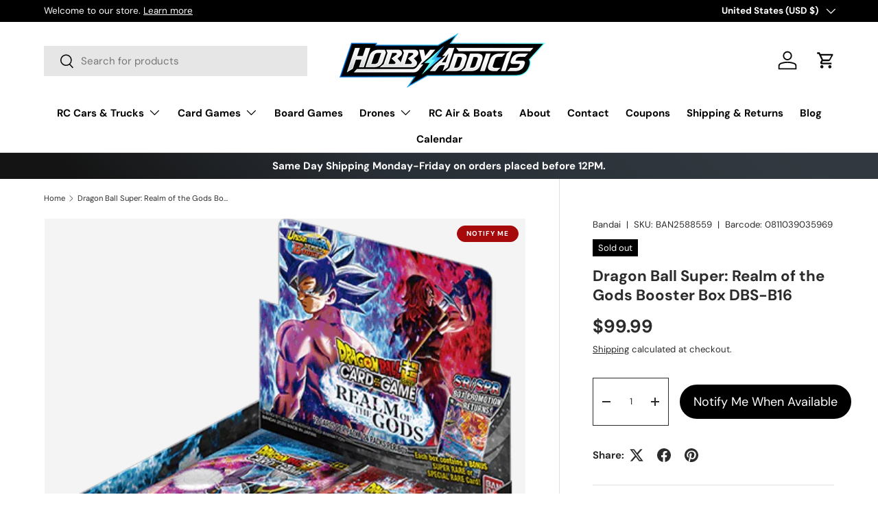

--- FILE ---
content_type: text/javascript; charset=utf-8
request_url: https://www.hobby-addicts.com/products/dragon-ball-super-unison-warrior-series-set-6-dbs-b15.js
body_size: 570
content:
{"id":6673398759609,"title":"Dragon Ball Super: Realm of the Gods Booster Box DBS-B16","handle":"dragon-ball-super-unison-warrior-series-set-6-dbs-b15","description":"\u003cul\u003e\u003c\/ul\u003e\n\u003cp\u003e\u003cstrong\u003eContents\u003c\/strong\u003e\u003cbr\u003e\u003c\/p\u003e\n\u003cul\u003e\n\u003cli\u003e(1) Booster Box containing 24 Booster Packs.\u003c\/li\u003e\n\u003cul\u003e\n\u003cli\u003eEach Booster Pack contains 12 cards each.\u003c\/li\u003e\n\u003c\/ul\u003e\n\u003c\/ul\u003e\n\u003cul\u003e\u003c\/ul\u003e","published_at":"2024-10-08T00:17:20-07:00","created_at":"2021-04-24T14:50:50-07:00","vendor":"Bandai","type":"Dragon Ball","tags":["Booster Box"],"price":9999,"price_min":9999,"price_max":9999,"available":false,"price_varies":false,"compare_at_price":null,"compare_at_price_min":0,"compare_at_price_max":0,"compare_at_price_varies":false,"variants":[{"id":39847616151737,"title":"Default Title","option1":"Default Title","option2":null,"option3":null,"sku":"BAN2588559","requires_shipping":true,"taxable":true,"featured_image":null,"available":false,"name":"Dragon Ball Super: Realm of the Gods Booster Box DBS-B16","public_title":null,"options":["Default Title"],"price":9999,"weight":907,"compare_at_price":null,"inventory_management":"shopify","barcode":"0811039035969","requires_selling_plan":false,"selling_plan_allocations":[]}],"images":["\/\/cdn.shopify.com\/s\/files\/1\/0526\/3248\/6073\/products\/DBS-ROG.png?v=1641071358"],"featured_image":"\/\/cdn.shopify.com\/s\/files\/1\/0526\/3248\/6073\/products\/DBS-ROG.png?v=1641071358","options":[{"name":"Title","position":1,"values":["Default Title"]}],"url":"\/products\/dragon-ball-super-unison-warrior-series-set-6-dbs-b15","media":[{"alt":"Dragon Ball Super - Realm of the Gods - Booster Box - Hobby Addicts","id":23813118722233,"position":1,"preview_image":{"aspect_ratio":0.941,"height":458,"width":431,"src":"https:\/\/cdn.shopify.com\/s\/files\/1\/0526\/3248\/6073\/products\/DBS-ROG.png?v=1641071358"},"aspect_ratio":0.941,"height":458,"media_type":"image","src":"https:\/\/cdn.shopify.com\/s\/files\/1\/0526\/3248\/6073\/products\/DBS-ROG.png?v=1641071358","width":431}],"requires_selling_plan":false,"selling_plan_groups":[]}